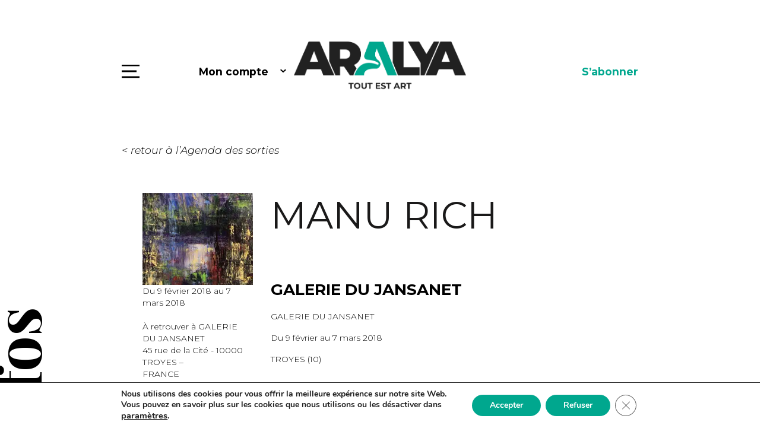

--- FILE ---
content_type: text/css
request_url: https://www.aralya.fr/wp-content/themes/aralya/css/style.css?ver=0.0.5
body_size: 7140
content:
body {
  width: calc(100vw - (100vw - 100%));
  background: #FFF;
  color: #000000;
  font-family: 'Montserrat', sans-serif;
  font-size: 16px;
  overflow-x: hidden;
  line-height: 1.44;
  font-weight: normal;
  font-weight: 300;
}

* html .clearfix { height: 1px; }
.clearfix { display: block; }

@media screen and (max-width: 1200px) {
  body {
    font-size: 14px;
  }
}

@media screen and (max-width: 991px) {
  * {
    max-width: 100%;
  }
  
  img {
    max-width: 100%;
  }
  
  body {
    font-size: 12px;
  }
  
  [class*="offset-"] {
    margin-left: 0;
  }
}

::-moz-selection {
  background-color: #00A78E;
  color: #FFF;
}

::selection {
  background-color: #00A78E;
  color: #FFF;
}

a {
  color: #000;
  -webkit-transition: all .2s ease-in-out;
	-moz-transition: all .2s ease-in-out;
	-o-transition: all .2s ease-in-out;
	transition: all .2s ease-in-out;
  display: inline-block;
  text-decoration: underline;
}

strong, b {
  font-weight: 700;
}

.no-underline {
  text-decoration: none;
}

a:hover,
a:active,
a:focus {
  color: #313131;
  outline: none;
  text-decoration: none;
}

::-webkit-input-placeholder {
  color: #bbbbbb;
}

::-moz-placeholder {
  color: #bbbbbb;
}

:-ms-input-placeholder {
  color: #bbbbbb;
}

:-moz-placeholder {
  color: #bbbbbb;
}

input[type=text]:focus, textarea:focus {
	outline: none;
}

input[type=text]:hover, textarea:hover {
	outline: none;
}

button, button:hover, button:focus {
  outline: none;
  background: transparent;
  box-shadow: none;
  cursor: pointer;
}

input:not([type='checkbox']):not([type='radio']):not([class*="datepicker"]):not([type='button']):not([type='submit']) {
  outline: none;
  background: transparent;
  box-shadow: none;
  border: none;
  border-bottom: 1px solid #000;
  width: 100%;
  margin-bottom: 30px;
  margin-top: 10px;
}

input.datepicker {
	width: 130px;
}

.container {
  width: 1500px;
  max-width: 1500px;
}

@media screen and (max-width: 1366px) {
  .container {
    width: 1140px;
    max-width: 1140px;
  }
}

@media screen and (max-width: 980px) {
  .container {
    width: 100%;
    max-width: 100%;
  }
}

li {
  padding-bottom: 10px;
}

section {
  position: relative;
}

/* Bootstrap columns additional */

.col-xs-offset-right-12 {
  margin-right: 100%;
}
.col-xs-offset-right-11 {
  margin-right: 91.66666667%;
}
.col-xs-offset-right-10 {
  margin-right: 83.33333333%;
}
.col-xs-offset-right-9 {
  margin-right: 75%;
}
.col-xs-offset-right-8 {
  margin-right: 66.66666667%;
}
.col-xs-offset-right-7 {
  margin-right: 58.33333333%;
}
.col-xs-offset-right-6 {
  margin-right: 50%;
}
.col-xs-offset-right-5 {
  margin-right: 41.66666667%;
}
.col-xs-offset-right-4 {
  margin-right: 33.33333333%;
}
.col-xs-offset-right-3 {
  margin-right: 25%;
}
.col-xs-offset-right-2 {
  margin-right: 16.66666667%;
}
.col-xs-offset-right-1 {
  margin-right: 8.33333333%;
}
.col-xs-offset-right-0 {
  margin-right: 0;
}
@media (min-width: 768px) {
  .col-sm-offset-right-12 {
    margin-right: 100%;
  }
  .col-sm-offset-right-11 {
    margin-right: 91.66666667%;
  }
  .col-sm-offset-right-10 {
    margin-right: 83.33333333%;
  }
  .col-sm-offset-right-9 {
    margin-right: 75%;
  }
  .col-sm-offset-right-8 {
    margin-right: 66.66666667%;
  }
  .col-sm-offset-right-7 {
    margin-right: 58.33333333%;
  }
  .col-sm-offset-right-6 {
    margin-right: 50%;
  }
  .col-sm-offset-right-5 {
    margin-right: 41.66666667%;
  }
  .col-sm-offset-right-4 {
    margin-right: 33.33333333%;
  }
  .col-sm-offset-right-3 {
    margin-right: 25%;
  }
  .col-sm-offset-right-2 {
    margin-right: 16.66666667%;
  }
  .col-sm-offset-right-1 {
    margin-right: 8.33333333%;
  }
  .col-sm-offset-right-0 {
    margin-right: 0;
  }
}
@media (min-width: 992px) {
  .col-md-offset-right-12 {
    margin-right: 100%;
  }
  .col-md-offset-right-11 {
    margin-right: 91.66666667%;
  }
  .col-md-offset-right-10 {
    margin-right: 83.33333333%;
  }
  .col-md-offset-right-9 {
    margin-right: 75%;
  }
  .col-md-offset-right-8 {
    margin-right: 66.66666667%;
  }
  .col-md-offset-right-7 {
    margin-right: 58.33333333%;
  }
  .col-md-offset-right-6 {
    margin-right: 50%;
  }
  .col-md-offset-right-5 {
    margin-right: 41.66666667%;
  }
  .col-md-offset-right-4 {
    margin-right: 33.33333333%;
  }
  .col-md-offset-right-3 {
    margin-right: 25%;
  }
  .col-md-offset-right-2 {
    margin-right: 16.66666667%;
  }
  .col-md-offset-right-1 {
    margin-right: 8.33333333%;
  }
  .col-md-offset-right-0 {
    margin-right: 0;
  }
}
@media (min-width: 1200px) {
  .col-lg-offset-right-12 {
    margin-right: 100%;
  }
  .col-lg-offset-right-11 {
    margin-right: 91.66666667%;
  }
  .col-lg-offset-right-10 {
    margin-right: 83.33333333%;
  }
  .col-lg-offset-right-9 {
    margin-right: 75%;
  }
  .col-lg-offset-right-8 {
    margin-right: 66.66666667%;
  }
  .col-lg-offset-right-7 {
    margin-right: 58.33333333%;
  }
  .col-lg-offset-right-6 {
    margin-right: 50%;
  }
  .col-lg-offset-right-5 {
    margin-right: 41.66666667%;
  }
  .col-lg-offset-right-4 {
    margin-right: 33.33333333%;
  }
  .col-lg-offset-right-3 {
    margin-right: 25%;
  }
  .col-lg-offset-right-2 {
    margin-right: 16.66666667%;
  }
  .col-lg-offset-right-1 {
    margin-right: 8.33333333%;
  }
  .col-lg-offset-right-0 {
    margin-right: 0;
  }
}

.col-xs-offset-left-12 {
  margin-left: 100%;
}
.col-xs-offset-left-11 {
  margin-left: 91.66666667%;
}
.col-xs-offset-left-10 {
  margin-left: 83.33333333%;
}
.col-xs-offset-left-9 {
  margin-left: 75%;
}
.col-xs-offset-left-8 {
  margin-left: 66.66666667%;
}
.col-xs-offset-left-7 {
  margin-left: 58.33333333%;
}
.col-xs-offset-left-6 {
  margin-left: 50%;
}
.col-xs-offset-left-5 {
  margin-left: 41.66666667%;
}
.col-xs-offset-left-4 {
  margin-left: 33.33333333%;
}
.col-xs-offset-left-3 {
  margin-left: 25%;
}
.col-xs-offset-left-2 {
  margin-left: 16.66666667%;
}
.col-xs-offset-left-1 {
  margin-left: 8.33333333%;
}
.col-xs-offset-left-0 {
  margin-left: 0;
}
@media (min-width: 768px) {
  .col-sm-offset-left-12 {
    margin-left: 100%;
  }
  .col-sm-offset-left-11 {
    margin-left: 91.66666667%;
  }
  .col-sm-offset-left-10 {
    margin-left: 83.33333333%;
  }
  .col-sm-offset-left-9 {
    margin-left: 75%;
  }
  .col-sm-offset-left-8 {
    margin-left: 66.66666667%;
  }
  .col-sm-offset-left-7 {
    margin-left: 58.33333333%;
  }
  .col-sm-offset-left-6 {
    margin-left: 50%;
  }
  .col-sm-offset-left-5 {
    margin-left: 41.66666667%;
  }
  .col-sm-offset-left-4 {
    margin-left: 33.33333333%;
  }
  .col-sm-offset-left-3 {
    margin-left: 25%;
  }
  .col-sm-offset-left-2 {
    margin-left: 16.66666667%;
  }
  .col-sm-offset-left-1 {
    margin-left: 8.33333333%;
  }
  .col-sm-offset-left-0 {
    margin-left: 0;
  }
}
@media (min-width: 992px) {
  .col-md-offset-left-12 {
    margin-left: 100%;
  }
  .col-md-offset-left-11 {
    margin-left: 91.66666667%;
  }
  .col-md-offset-left-10 {
    margin-left: 83.33333333%;
  }
  .col-md-offset-left-9 {
    margin-left: 75%;
  }
  .col-md-offset-left-8 {
    margin-left: 66.66666667%;
  }
  .col-md-offset-left-7 {
    margin-left: 58.33333333%;
  }
  .col-md-offset-left-6 {
    margin-left: 50%;
  }
  .col-md-offset-left-5 {
    margin-left: 41.66666667%;
  }
  .col-md-offset-left-4 {
    margin-left: 33.33333333%;
  }
  .col-md-offset-left-3 {
    margin-left: 25%;
  }
  .col-md-offset-left-2 {
    margin-left: 16.66666667%;
  }
  .col-md-offset-left-1 {
    margin-left: 8.33333333%;
  }
  .col-md-offset-left-0 {
    margin-left: 0;
  }
}
@media (min-width: 1200px) {
  .col-lg-offset-left-12 {
    margin-left: 100%;
  }
  .col-lg-offset-left-11 {
    margin-left: 91.66666667%;
  }
  .col-lg-offset-left-10 {
    margin-left: 83.33333333%;
  }
  .col-lg-offset-left-9 {
    margin-left: 75%;
  }
  .col-lg-offset-left-8 {
    margin-left: 66.66666667%;
  }
  .col-lg-offset-left-7 {
    margin-left: 58.33333333%;
  }
  .col-lg-offset-left-6 {
    margin-left: 50%;
  }
  .col-lg-offset-left-5 {
    margin-left: 41.66666667%;
  }
  .col-lg-offset-left-4 {
    margin-left: 33.33333333%;
  }
  .col-lg-offset-left-3 {
    margin-left: 25%;
  }
  .col-lg-offset-left-2 {
    margin-left: 16.66666667%;
  }
  .col-lg-offset-left-1 {
    margin-left: 8.33333333%;
  }
  .col-lg-offset-left-0 {
    margin-left: 0;
  }
}

/* HEADINGS */

h1, .h1 {
  font-size: 5.4em;
  font-weight: normal;
  font-style: normal;
  font-stretch: normal;
  letter-spacing: normal;
  color: #1A1919;
  padding: 0;
  margin: 0 0 70px 0;
  display: block;
  text-decoration: none;
}

@media (max-width: 1380px) {
	h1, .h1 {
		font-size: 4.5em;
	}
}

h2, .h2 {
  font-size: 3.125em;
  font-weight: bold;
  font-style: normal;
  font-stretch: normal;
  letter-spacing: normal;
  padding: 0;
  margin: 30px 0 5px 0;
  display: block;
  text-decoration: none;
}

h3, .h3 {
  font-size: 1.875em;
  font-weight: bold;
  font-style: normal;
  font-stretch: normal;
  letter-spacing: normal;
  padding: 0;
  margin: 30px 0 15px 0;
  display: block;
  text-decoration: none;
}

h4, .h4, h5, .h5 {
  font-size: 1em;
  font-weight: bold;
  font-style: normal;
  font-stretch: normal;
  letter-spacing: normal;
  padding: 0;
  display: block;
  margin: 10px 0;
  text-decoration: none;
}

@media screen and (max-width: 991px) {
  h1, .h1 {
    margin-bottom: 20px;
  }

  h2, .h2 {
    margin: 5px 0 10px 0;
  }

  h3, .h3, h4, .h4, h5, .h5 {
    margin: 10px 0;
  }
}

/* PARAGRAPHS */

.p-normal {
  font-size: 1em;
}

.p-smaller {
  font-size: 0.85em;
}

.p-smallest {
  font-size: 0.7em;
}

.p-big {
  font-size: 1.25em;
}

.p-bigger {
  font-size: 1.55em;
}

.p-biggest {
  font-size: 1.875em;
}

ul {
  list-style-type: circle;
}

strong.underline {
  text-decoration: underline;
}

/* TEXT COLORS */

.text-black {
  color: #000;
}

.text-white {
  color: #313131;
}

.text-green {
  color: #00A78E;
}

/* OTHER */

.break-after:after {
  content: '\A';
  white-space: pre;
}

.break-before:before {
  content: '\A';
  white-space: pre;
}

.va-middle {
  vertical-align: middle;
}

.va-top {
  vertical-align: top;
}

.va-bottom {
  vertical-align: bottom;
}

.space-top {
  margin-top: 30px !important;
}

.space-top-2x {
  margin-top: 60px !important;
}

.space-top-3x {
  margin-top: 90px !important;
}

.space-bottom {
  margin-bottom: 30px !important;
}

.space-bottom-2x {
  margin-bottom: 60px !important;
}

.space-bottom-3x {
  margin-bottom: 90px !important;
}

.padding-top {
  padding-top: 30px !important;
}

.padding-top-2x {
  padding-top: 60px !important;
}

.padding-top-3x {
  padding-top: 90px !important;
}

.padding-bottom {
  padding-bottom: 30px !important;
}

.padding-bottom-2x {
  padding-bottom: 60px !important;
}

.padding-bottom-3x {
  padding-bottom: 90px !important;
}

@media (max-width: 980px) {
	.padding-bottom-2x {
		padding-bottom: 20px !important;
	}
	
	.padding-bottom-2x {
		padding-bottom: 30px !important;
	}
	
	.padding-bottom-3x {
		padding-bottom: 40px !important;
	}
	.padding-top-2x {
		padding-top: 20px !important;
	}
	
	.padding-top-2x {
		padding-top: 30px !important;
	}
	
	.padding-top-3x {
		padding-top: 40px !important;
	}
	.space-bottom-2x {
		margin-bottom: 20px !important;
	}
	
	.space-bottom-2x {
		margin-bottom: 30px !important;
	}
	
	.space-bottom-3x {
		margin-bottom: 40px !important;
	}
	.space-top-2x {
		margin-top: 20px !important;
	}
	
	.space-top-2x {
		margin-top: 30px !important;
	}
	
	.space-top-3x {
		margin-top: 40px !important;
	}
}

.space-top-none {
  margin-top: 0 !important;
}

.space-bottom-none {
  margin-bottom: 0 !important;
}

.padding-top-none {
  padding-top: 0 !important;
}

.padding-bottom-none {
  padding-bottom: 0 !important;
}

.text-center {
  text-align: center;
}

.text-right {
  text-align: right;
}

.no-border {
  border: none;
}

.inline-block {
  display: inline-block !important;
}

.block-center {
  display: block;
  margin-left: auto;
  margin-right: auto;
}

.only-mobile {
  display: none !important;
}

.mobile-only {
  display: none !important;
}

@media(max-width:980px) {
	.desktop-only {
	  display: none !important;
	}
}

.vertical-middle {
  top: 50%;
  -webkit-transform: translateY(-50%);
  -ms-transform: translateY(-50%);
  transform: translateY(-50%);
  position: relative;
}

@media screen and (max-width: 991px) {
  .tablet-center {
    text-align: center !important;
  }
  
  .only-mobile {
    display: block !important;
  }
  
  .mobile-only {
    display: block !important;
  }
  
  .no-mobile {
    display: none !important;
  }
  
  .mobile-center {
    text-align: center !important;
  }
  
  .mobile-no-padding {
    padding: 0 !important;
  }
  
  .mobile-no-margin {
    margin: 0 !important;
  }
  
  .mobile-100-width {
    width: 100vw;
    padding-left: 0;
    padding-right: 0;
  }
}

.overflow-hidden {
  overflow: hidden;
}

/* Prelaoder */

#preloader {
  position: fixed;
  top: 0;
  left: 0;
  right: 0;
  bottom: 0;
  z-index: 9999;
  overflow: hidden;
  background: #fff;
}

#preloader:before {
  content: "";
  position: fixed;
  top: calc(50% - 30px);
  left: calc(50% - 30px);
  border: 6px solid #00A78E;
  border-top: 6px solid #FFF;
  border-radius: 50%;
  width: 60px;
  height: 60px;
  -webkit-animation: animate-preloader 1s linear infinite;
  animation: animate-preloader 1s linear infinite;
}

@-webkit-keyframes animate-preloader {
  0% {
    -webkit-transform: rotate(0deg);
    transform: rotate(0deg);
  }

  100% {
    -webkit-transform: rotate(360deg);
    transform: rotate(360deg);
  }
}

@keyframes animate-preloader {
  0% {
    -webkit-transform: rotate(0deg);
    transform: rotate(0deg);
  }

  100% {
    -webkit-transform: rotate(360deg);
    transform: rotate(360deg);
  }
}

/* NAVIGATION */ 

#main-nav {
  background-color: #000;
  color: #FFF;
  position: fixed;
  width: 100%;
  height: 100%;
  z-index: 9;
  top: 0;
  left: 0;
  -webkit-transition: all .4s ease-in-out;
	-moz-transition: all .4s ease-in-out;
	-o-transition: all .4s ease-in-out;
	transition: all .4s ease-in-out;
  -webkit-transform: translateX(-100%);
  -ms-transform: translateX(-100%);
  transform: translateX(-100%);
}

#main-nav.active {
  -webkit-transform: translateX(0%);
  -ms-transform: translateX(0%);
  transform: translateX(0%);
}

#main-nav a {
  font-size: 5em;
  color: #FFF;
  text-align: left;
  text-decoration: none;
  font-family: 'Playfair Display', sans-serif;
}

#main-nav ul li a {
  display: inline-block;
  vertical-align: middle;
  -webkit-transform: translateZ(0);
  transform: translateZ(0);
  box-shadow: 0 0 1px rgba(0, 0, 0, 0);
  -webkit-backface-visibility: hidden;
  backface-visibility: hidden;
  -moz-osx-font-smoothing: grayscale;
  position: relative;
  overflow: hidden;
}

#main-nav ul li a:before {
  content: "";
  position: absolute;
  z-index: -1;
  left: 0;
  right: 100%;
  bottom: 0;
  background: #FFF;
  height: 1px;
  -webkit-transition-property: right;
  transition-property: right;
  -webkit-transition-duration: 0.3s;
  transition-duration: 0.3s;
  -webkit-transition-timing-function: ease-out;
  transition-timing-function: ease-out;
}

#main-nav ul li a:hover:before, #main-nav ul li a:focus:before, #main-nav ul li a:active:before, #main-nav ul li.active a:before {
  right: 0;
}

#main-nav .close {
  float: none;
  opacity: 1;
}

#main-nav ul {
  list-style: none;
  padding: 0;
  margin: 0;
  margin-top: 40px;
}

#header {
  width: 100%;
  position: relative;
  margin: 70px 0;
  height: 100px;
}

#header a {
  text-decoration: none;
}

#header .left {
  text-align: left;
  width: 33.333%;
  float: left;
  height: 100px;
}

#header .center {
  text-align: center;
  width: 33.333%;
  float: left;
  height: 100px;
}

#header .center img {
  width: auto;
  max-height: 100px;
}

#header .right {
  text-align: right;
  width: 33.333%;
  float: right;
  height: 100px;
}

#header .left .menu-button {
  font-size: 0;
  width: 30px;
  height: 23px;
  background-image: url("../images/ico-menu.svg");
  background-size: cover;
  margin-right: 100px;
  cursor: pointer;
  float: left;
  -webkit-transform: translateY(-50%);
  -ms-transform: translateY(-50%);
  transform: translateY(-50%);
  position: relative;
  top: 50%;
  -webkit-transition: all .2s ease-in-out;
	-moz-transition: all .2s ease-in-out;
	-o-transition: all .2s ease-in-out;
	transition: all .2s ease-in-out;
}

#header .left .menu-button:hover {
  opacity: 0.4;
}

#header .link {
  cursor: pointer;
  -webkit-transform: translateY(-50%);
  -ms-transform: translateY(-50%);
  transform: translateY(-50%);
  position: relative;
  top: 50%;
  -webkit-transition: all .2s ease-in-out;
	-moz-transition: all .2s ease-in-out;
	-o-transition: all .2s ease-in-out;
	transition: all .2s ease-in-out;
  font-weight: bold;
  font-size: 1.25em;
}

#header .link:hover {
  opacity: 0.4;
}

#header .right .link {
  color: #00A78E;
}

#header .right .languages {
  float: right;
  border: none;
  padding: 0;
  margin-left: 100px;
  font-weight: bold;
  font-size: 1.25em;
  -webkit-transform: translateY(-50%);
  -ms-transform: translateY(-50%);
  transform: translateY(-50%);
  position: relative;
  top: 50%;
}

#header .right .dropdown-menu {
  border: none;
  font-weight: bold;
  background-color: #FFF;
	padding-left: 15px;
    padding-right: 15px;
    margin-left: -15px;
}

.dropdown-toggle::after {
  border: none;
  width: 10px;
  height: 6px;
  background-image: url("../images/ico-arrow-down.svg");
  margin-left: 20px;
  -webkit-transition: all .2s ease-in-out;
	-moz-transition: all .2s ease-in-out;
	-o-transition: all .2s ease-in-out;
	transition: all .2s ease-in-out;
}

.dropdown-toggle:hover::after {
  vertical-align: .15em;
}

/* SIDE TEXT */ 

.side-text {
  font-family: 'Playfair Display', sans-serif;
  font-weight: 700;
  color: #000;
  position: absolute;
  font-size: 8.125em;
  line-height: 1em;
  pointer-events: none;
}

.side-text.left {
  left: 0;
  top: 15%;
  display: inline-block;
  -webkit-transform: rotate(-90deg) translateY(75%) translateX(-65%);
  -webkit-transform-origin: left bottom;
  -moz-transform: rotate(-90deg) translateY(75%) translateX(-65%);
  -moz-transform-origin: left bottom;
  -ms-transform: rotate(-90deg) translateY(75%) translateX(-65%);
  -ms-transform-origin: left bottom;
  -o-transform: rotate(-90deg) translateY(75%) translateX(-65%);
  -o-transform-origin: left bottom;
  transform: rotate(-90deg) translateY(75%) translateX(-65%);
  transform-origin: left bottom;
}

.side-text.right {
  right: 0;
  top: 30%;
  display: inline-block;
  -webkit-transform: rotate(-90deg) translateY(0%);
  -webkit-transform-origin: right bottom;
  -moz-transform: rotate(-90deg) translateY(0%);
  -moz-transform-origin: right bottom;
  -ms-transform: rotate(-90deg) translateY(0%);
  -ms-transform-origin: right bottom;
  -o-transform: rotate(-90deg) translateY(0%);
  -o-transform-origin: right bottom;
  transform: rotate(-90deg) translateY(0%);
  transform-origin: right bottom;
}

@media (max-width: 1400px) {
	.side-text {
		font-size: 7.5em;
	}
}

/* MAIN BANNER */ 

.main-banner {
  width: 100%;
  height: 600px;
  margin-bottom: 40px;
  position: relative;
  overflow: hidden;
}

.main-banner .top-text {
  padding: 25px 40px;
  color: #FFF;
  font-size: 1.25em;
  background-color: #000;
  display: inline-block;
  position: absolute;
  top: 0;
  right: 0;
  font-weight: bold;
  -webkit-transition: all .2s ease-in-out;
	-moz-transition: all .2s ease-in-out;
	-o-transition: all .2s ease-in-out;
	transition: all .2s ease-in-out;
  -webkit-transform: translateY(-100%);
  -ms-transform: translateY(-100%);
  transform: translateY(-100%);
}

.main-banner:hover .top-text {
  -webkit-transform: translateY(0%);
  -ms-transform: translateY(0%);
  transform: translateY(0%);
}

/* GRID */

.grid.grid-style-1 {
  margin-right: -50px;
}

.grid.grid-style-1 .grid-item {
  width: calc((100% - 150px)/3);
  margin-right: 50px;
  position: relative;
  margin-bottom: 230px;
}

@media screen and (max-width: 980px) {
  .grid.grid-style-1 .grid-item {
    width: 100%;
    max-width: 100%;
  }
}

.grid.grid-style-1 .grid-item:nth-child(2) {
  margin-top: 150px;
}

.grid.grid-style-1 .grid-item:nth-child(1) {
  margin-top: 250px;
}

.grid.grid-style-1 .grid-item a {
  text-decoration: none;
  display: block;
  position: relative;
  overflow: hidden;
  z-index: 2;
  -webkit-transition: all .4s ease-in-out;
	-moz-transition: all .4s ease-in-out;
	-o-transition: all .4s ease-in-out;
	transition: all .4s ease-in-out;
}

.grid.grid-style-1 .grid-item a img {
  width: 100%;
  height: auto;
}

@media (min-width: 980px) {
.grid.grid-style-1 .grid-item:hover a {
  -webkit-box-shadow: 0px 20px 20px 0px rgba(126,126,126,0.3);
  -moz-box-shadow: 0px 20px 20px 0px rgba(126,126,126,0.3);
  box-shadow: 0px 20px 20px 0px rgba(126,126,126,0.3);
  margin-top: -10px;
}
}

.grid.grid-style-1 .grid-item a .top-text {
  padding: 25px 40px;
  color: #FFF;
  font-size: 1.25em;
  background-color: #000;
  display: inline-block;
  position: absolute;
  top: 0;
  right: 0;
  font-weight: bold;
  -webkit-transition: all .2s ease-in-out;
	-moz-transition: all .2s ease-in-out;
	-o-transition: all .2s ease-in-out;
	transition: all .2s ease-in-out;
  -webkit-transform: translateY(-100%);
  -ms-transform: translateY(-100%);
  transform: translateY(-100%);
}

@media (min-width: 980px) {
.grid.grid-style-1 .grid-item:hover a .top-text {
  -webkit-transform: translateY(0%);
  -ms-transform: translateY(0%);
  transform: translateY(0%);
}
}

@media (max-width: 980px) {
.grid.grid-style-1 .grid-item a .top-text {
  -webkit-transform: translateY(0%);
  -ms-transform: translateY(0%);
  transform: translateY(0%);
}
}

.grid.grid-style-1 .grid-item .bottom-text {
  padding: 60px 0;
  font-size: 1.25em;
  display: inline-block;
  position: initial;
  bottom: 1;
  left: 0;
  width: 100%;
	/*
  -webkit-transform: translateY(0%);
  -ms-transform: translateY(0%);
  transform: translateY(0%);
  font-weight: bold;
  z-index: 1;
  -webkit-transition: all .6s ease-in-out;
	-moz-transition: all .6s ease-in-out;
	-o-transition: all .6s ease-in-out;
	transition: all .6s ease-in-out;*/
}

@media (min-width: 980px) {/*
.grid.grid-style-1 .grid-item:hover .bottom-text {
  -webkit-transform: translateY(100%);
  -ms-transform: translateY(100%);
  transform: translateY(100%);*/
}
}

.grid.grid-style-1 .grid-item .bottom-text span {
  font-weight: normal;
  display: block;
  font-size: 0.8em;
  text-transform: uppercase;
}

.grid.grid-style-2 {
  margin-right: -50px;
}

.grid.grid-style-2 .grid-item {
  width: calc((100% - 150px)/3);
  margin-right: 50px;
  position: relative;
  margin-bottom: 230px;
}

@media screen and (max-width: 980px) {
  .grid.grid-style-2 .grid-item {
    width: 100%;
    max-width: 100%;
  }
}

.grid.grid-style-2 .grid-item:nth-child(2) {
  margin-top: 150px;
}

.grid.grid-style-2 .grid-item:nth-child(3) {
  margin-top: 250px;
}

.grid.grid-style-2 .grid-item a {
  text-decoration: none;
  display: block;
  position: relative;
  overflow: hidden;
  z-index: 2;
  -webkit-transition: all .4s ease-in-out;
	-moz-transition: all .4s ease-in-out;
	-o-transition: all .4s ease-in-out;
	transition: all .4s ease-in-out;
}

.grid.grid-style-2 .grid-item a img {
  width: 100%;
  height: auto;
}

@media (min-width: 980px) {
.grid.grid-style-2 .grid-item:hover a {
  -webkit-box-shadow: 0px 20px 20px 0px rgba(126,126,126,0.3);
  -moz-box-shadow: 0px 20px 20px 0px rgba(126,126,126,0.3);
  box-shadow: 0px 20px 20px 0px rgba(126,126,126,0.3);
  margin-top: -10px;
}
}

.grid.grid-style-2 .grid-item a .top-text {
  padding: 25px 40px;
  color: #FFF;
  font-size: 1.25em;
  background-color: #000;
  display: inline-block;
  position: absolute;
  top: 0;
  right: 0;
  font-weight: bold;
  -webkit-transition: all .2s ease-in-out;
	-moz-transition: all .2s ease-in-out;
	-o-transition: all .2s ease-in-out;
	transition: all .2s ease-in-out;
  -webkit-transform: translateY(-100%);
  -ms-transform: translateY(-100%);
  transform: translateY(-100%);
}

@media (min-width: 980px) {
.grid.grid-style-2 .grid-item:hover a .top-text {
  -webkit-transform: translateY(0%);
  -ms-transform: translateY(0%);
  transform: translateY(0%);
}
}

@media (max-width: 980px) {
.grid.grid-style-2 .grid-item a .top-text {
  -webkit-transform: translateY(0%);
  -ms-transform: translateY(0%);
  transform: translateY(0%);
}
}

.grid.grid-style-2 .grid-item .bottom-text {
  padding: 60px 0;
  font-size: 1.25em;
  display: inline-block;
  position: absolute;
  bottom: 0;
  left: 0;
  width: 100%;
  -webkit-transform: translateY(100%);
  -ms-transform: translateY(100%);
  transform: translateY(100%);
  font-weight: bold;
  z-index: 1;
  -webkit-transition: all .6s ease-in-out;
	-moz-transition: all .6s ease-in-out;
	-o-transition: all .6s ease-in-out;
	transition: all .6s ease-in-out;
}

.grid.grid-style-2 .grid-item .bottom-text span {
  font-weight: normal;
  display: block;
}

.grid.grid-style-2 .grid-item.empty .bottom-text, .grid.grid-style-2 .grid-item.empty a .top-text {
  display: none;
}

.grid.grid-style-3 {
  margin-right: -50px;
}

.grid.grid-style-3 .grid-item {
  width: calc((100% - 200px)/4);
  margin-right: 50px;
  position: relative;
  margin-bottom: 70px;
}

@media screen and (max-width: 980px) {
  .grid.grid-style-3 .grid-item {
    width: 100%;
    max-width: 100%;
  }
}

.grid.grid-style-3 .grid-item a {
  text-decoration: none;
  display: block;
  position: relative;
  overflow: hidden;
  z-index: 2;
  -webkit-transition: all .4s ease-in-out;
	-moz-transition: all .4s ease-in-out;
	-o-transition: all .4s ease-in-out;
	transition: all .4s ease-in-out;
}

.grid.grid-style-3 .grid-item a img {
  width: 100%;
  height: auto;
}

@media (min-width: 980px) {
.grid.grid-style-3 .grid-item:hover a {
  -webkit-box-shadow: 0px 20px 20px 0px rgba(126,126,126,0.3);
  -moz-box-shadow: 0px 20px 20px 0px rgba(126,126,126,0.3);
  box-shadow: 0px 20px 20px 0px rgba(126,126,126,0.3);
  margin-top: -10px;
}
}

.grid.grid-style-3 .grid-item .bottom-text {
  padding: 40px 0 0 0;
  font-size: 1.25em;
  display: inline-block;
  position: relative;
  bottom: 0;
  left: 0;
  width: 100%;
  -webkit-transform: translateY(-100%);
  -ms-transform: translateY(-100%);
  transform: translateY(-100%);
  font-weight: bold;
  z-index: 1;
  -webkit-transition: all .6s ease-in-out;
	-moz-transition: all .6s ease-in-out;
	-o-transition: all .6s ease-in-out;
	transition: all .6s ease-in-out;
}

.grid.grid-style-3 .grid-item .bottom-text span {
  font-weight: normal;
  display: block;
}

@media (min-width: 980px) {
.grid.grid-style-3 .grid-item:hover .bottom-text {
  -webkit-transform: translateY(0%);
  -ms-transform: translateY(0%);
  transform: translateY(0%);
}
}


.grid.grid-style-3 .grid-item.empty .bottom-text, .grid.grid-style-2 .grid-item.empty a .top-text {
  display: none;
}

.grid.grid-style-4 {
  margin-right: -50px;
}

.grid.grid-style-4 .grid-item {
  width: calc((100% - 100px)/2);
  margin-right: 50px;
  position: relative;
  margin-bottom: 70px;
}

@media screen and (max-width: 980px) {
  .grid.grid-style-4 .grid-item {
    width: 100%;
    max-width: 100%;
  }
}

.grid.grid-style-4 .grid-item a {
  text-decoration: none;
  display: block;
  position: relative;
  overflow: hidden;
  z-index: 2;
  -webkit-transition: all .4s ease-in-out;
	-moz-transition: all .4s ease-in-out;
	-o-transition: all .4s ease-in-out;
	transition: all .4s ease-in-out;
}

.grid.grid-style-4 .grid-item a img {
  width: 100%;
  height: auto;
}

@media (min-width: 980px) {
.grid.grid-style-4 .grid-item:hover a {
  -webkit-box-shadow: 0px 20px 20px 0px rgba(126,126,126,0.3);
  -moz-box-shadow: 0px 20px 20px 0px rgba(126,126,126,0.3);
  box-shadow: 0px 20px 20px 0px rgba(126,126,126,0.3);
  margin-top: -10px;
}
}

.grid.grid-style-4 .grid-item .bottom-text {
  padding: 30px 0 0 0;
  font-size: 1.25em;
  display: inline-block;
  position: relative;
  bottom: 0;
  left: 0;
  width: 100%;
  font-weight: bold;
  z-index: 1;
  -webkit-transition: all .6s ease-in-out;
	-moz-transition: all .6s ease-in-out;
	-o-transition: all .6s ease-in-out;
	transition: all .6s ease-in-out;
}

.grid.grid-style-4 .grid-item .bottom-text span {
  font-weight: normal;
  display: block;
  font-size: 0.8em;
  text-transform: uppercase;
}

.grid.grid-style-5 {
  margin-right: -50px;
}

.grid.grid-style-5 .grid-item {
  width: calc((100% - 150px)/3);
  margin-right: 50px;
  position: relative;
  margin-bottom: 230px;
}

@media screen and (max-width: 980px) {
  .grid.grid-style-5 .grid-item {
    width: 100%;
    max-width: 100%;
  }
}

.grid.grid-style-5 .grid-item a {
  text-decoration: none;
  display: block;
  position: relative;
  overflow: hidden;
  z-index: 2;
  -webkit-transition: all .4s ease-in-out;
	-moz-transition: all .4s ease-in-out;
	-o-transition: all .4s ease-in-out;
	transition: all .4s ease-in-out;
}

.grid.grid-style-5 .grid-item a img {
  width: 100%;
  height: auto;
}

@media (min-width: 980px) {
.grid.grid-style-5 .grid-item:hover a {
  -webkit-box-shadow: 0px 20px 20px 0px rgba(126,126,126,0.3);
  -moz-box-shadow: 0px 20px 20px 0px rgba(126,126,126,0.3);
  box-shadow: 0px 20px 20px 0px rgba(126,126,126,0.3);
  margin-top: -10px;
}
}

.grid.grid-style-5 .grid-item a .top-text {
  padding: 25px 40px;
  color: #FFF;
  font-size: 1.25em;
  background-color: #000;
  display: inline-block;
  position: absolute;
  top: 0;
  right: 0;
  font-weight: bold;
  -webkit-transition: all .2s ease-in-out;
	-moz-transition: all .2s ease-in-out;
	-o-transition: all .2s ease-in-out;
	transition: all .2s ease-in-out;
  -webkit-transform: translateY(-100%);
  -ms-transform: translateY(-100%);
  transform: translateY(-100%);
}

@media (min-width: 980px) {
.grid.grid-style-5 .grid-item:hover a .top-text {
  -webkit-transform: translateY(0%);
  -ms-transform: translateY(0%);
  transform: translateY(0%);
}
}

@media (max-width: 980px) {
.grid.grid-style-5 .grid-item a .top-text {
  -webkit-transform: translateY(0%);
  -ms-transform: translateY(0%);
  transform: translateY(0%);
}
}

.grid.grid-style-5 .grid-item .bottom-text {
  padding: 60px 0;
  font-size: 1.25em;
  display: inline-block;
  position: absolute;
  bottom: 0;
  left: 0;
  width: 100%;
  -webkit-transform: translateY(100%);
  -ms-transform: translateY(100%);
  transform: translateY(100%);
  font-weight: bold;
  z-index: 1;
  -webkit-transition: all .6s ease-in-out;
	-moz-transition: all .6s ease-in-out;
	-o-transition: all .6s ease-in-out;
	transition: all .6s ease-in-out;
}

.grid.grid-style-5 .grid-item .bottom-text span {
  font-weight: normal;
  display: block;
}

.grid.grid-style-5 .grid-item.empty .bottom-text, .grid.grid-style-2 .grid-item.empty a .top-text {
  display: none;
}

.grid.grid-style-6 {
  margin-right: -50px;
}

.grid.grid-style-6 .grid-item {
  width: calc((100% - 150px)/3);
  margin-right: 50px;
  position: relative;
  margin-bottom: 90px;
}

@media screen and (max-width: 980px) {
  .grid.grid-style-6 .grid-item {
    width: 100%;
    max-width: 100%;
  }
}

.grid.grid-style-6 .grid-item:nth-child(1) {
  margin-top: 450px;
}

.grid.grid-style-6 .grid-item:nth-child(3) {
  margin-top: 80px;
}

.grid.grid-style-6 .grid-item a {
  text-decoration: none;
  display: block;
  position: relative;
  overflow: hidden;
  z-index: 2;
  -webkit-transition: all .4s ease-in-out;
	-moz-transition: all .4s ease-in-out;
	-o-transition: all .4s ease-in-out;
	transition: all .4s ease-in-out;
}

.grid.grid-style-6 .grid-item a img {
  width: 100%;
  height: auto;
}

@media (min-width: 980px) {
.grid.grid-style-6 .grid-item:hover a {
  -webkit-box-shadow: 0px 20px 20px 0px rgba(126,126,126,0.3);
  -moz-box-shadow: 0px 20px 20px 0px rgba(126,126,126,0.3);
  box-shadow: 0px 20px 20px 0px rgba(126,126,126,0.3);
  margin-top: -10px;
}
}

.grid.grid-style-6 .grid-item a .top-text {
  padding: 25px 40px;
  color: #FFF;
  font-size: 1.25em;
  background-color: #000;
  display: inline-block;
  position: absolute;
  top: 0;
  right: 0;
  font-weight: bold;
  -webkit-transition: all .2s ease-in-out;
	-moz-transition: all .2s ease-in-out;
	-o-transition: all .2s ease-in-out;
	transition: all .2s ease-in-out;
  -webkit-transform: translateY(-100%);
  -ms-transform: translateY(-100%);
  transform: translateY(-100%);
}

@media (min-width: 980px) {
.grid.grid-style-6 .grid-item:hover a .top-text {
  -webkit-transform: translateY(0%);
  -ms-transform: translateY(0%);
  transform: translateY(0%);
}
}

@media (max-width: 980px) {
.grid.grid-style-6 .grid-item a .top-text {
  -webkit-transform: translateY(0%);
  -ms-transform: translateY(0%);
  transform: translateY(0%);
}
}

.grid.grid-style-6 .grid-item .bottom-text {
  padding: 20px 0 0 0;
  font-size: 1.25em;
  display: inline-block;
  position: relative;
  bottom: 0;
  left: 0;
  width: 100%;
  z-index: 1;
  -webkit-transition: all .6s ease-in-out;
	-moz-transition: all .6s ease-in-out;
	-o-transition: all .6s ease-in-out;
	transition: all .6s ease-in-out;
}

.grid.grid-style-6 .grid-item .bottom-text span {
  font-weight: normal;
  display: block;
}

.grid.grid-style-6 .grid-item.empty .bottom-text, .grid.grid-style-6 .grid-item.empty a .top-text {
  display: none;
}

/* FOOTER */

footer {
  background-color: #000;
  color: #FFF;
  padding-top: 85px;
  position: relative;
  z-index: 9;
  padding-bottom: 85px;
}

footer .input-group {
  width: 100%;
  overflow: hidden;
}

footer .input-group input {
  border: none;
  border-bottom: 1px solid #FFF !important;
  font-style: italic;
  color: #FFF;
  background-color: transparent;
  width: 80% !important;
  float: left;
}

footer .input-group input.submit {
	border: none !important;
	width: 20% !important;
}

footer .input-group .submit, footer .input-group .submit:hover, footer .input-group .submit:focus, footer .input-group .submit:active {
  background-color: transparent;
  width: 20%;
  float: right;
  text-align: center;
  color: #FFF;
  font-weight: bold;
  font-style: normal;
  cursor: pointer;
  box-shadow: none;
  border: none !important;
}

footer a, footer a:hover {
  text-decoration: none;
  color: #FFF;
}

footer .social-media a {
  display: inline-block;
  margin-right: 15px;
}

footer .social-media a img {
  height: 28px;
  width: auto;
}

.button-green {
  display: inline-block;
  vertical-align: middle;
  cursor: pointer;
  -webkit-transform: translateZ(0);
  transform: translateZ(0);
  box-shadow: 0 0 1px rgba(0, 0, 0, 0);
  -webkit-backface-visibility: hidden;
  backface-visibility: hidden;
  -moz-osx-font-smoothing: grayscale;
  position: relative;
  background: transparent;
  -webkit-transition-property: color;
  transition-property: color;
  -webkit-transition-duration: 0.3s;
  transition-duration: 0.3s;
  border: 1px solid #00A78E;
  color: #00A78E;
  font-weight: bold;
  text-align: center;
  width: auto;
  padding: 15px 80px;
  text-decoration: none;
}

.button-green:before {
  content: "";
  position: absolute;
  z-index: -1;
  top: 0;
  bottom: 0;
  left: 0;
  right: 0;
  background: #00A78E;
  -webkit-transform: scaleX(0);
  transform: scaleX(0);
  -webkit-transform-origin: 50%;
  transform-origin: 50%;
  -webkit-transition-property: transform;
  transition-property: transform;
  -webkit-transition-duration: 0.3s;
  transition-duration: 0.3s;
  -webkit-transition-timing-function: ease-out;
  transition-timing-function: ease-out;
}

.button-green:hover, .button-green:focus, .button-green:active, .button-green.active {
  color: #000;
}

.button-green:hover:before, .button-green:focus:before, .button-green.active:before {
  -webkit-transform: scaleX(1);
  transform: scaleX(1);
}
.button-black {
  display: inline-block;
  vertical-align: middle;
  -webkit-transform: translateZ(0);
  transform: translateZ(0);
  box-shadow: 0 0 1px rgba(0, 0, 0, 0);
  -webkit-backface-visibility: hidden;
  backface-visibility: hidden;
  -moz-osx-font-smoothing: grayscale;
  position: relative;
  background: transparent;
  -webkit-transition-property: color;
  transition-property: color;
  -webkit-transition-duration: 0.3s;
  transition-duration: 0.3s;
  border: 1px solid #000;
  cursor: pointer;
  color: #000;
  font-weight: bold;
  text-align: center;
  width: auto;
  padding: 15px 80px;
  text-decoration: none;
}

.button-black:before {
  content: "";
  position: absolute;
  z-index: -1;
  top: 0;
  bottom: 0;
  left: 0;
  right: 0;
  background: #000;
  -webkit-transform: scaleX(0);
  transform: scaleX(0);
  -webkit-transform-origin: 50%;
  transform-origin: 50%;
  -webkit-transition-property: transform;
  transition-property: transform;
  -webkit-transition-duration: 0.3s;
  transition-duration: 0.3s;
  -webkit-transition-timing-function: ease-out;
  transition-timing-function: ease-out;
}

.button-black:hover, .button-black:focus, .button-black:active, .button-black.active {
  color: #FFF;
}

.button-black:hover:before, .button-black:focus:before, .button-black.active:before {
  -webkit-transform: scaleX(1);
  transform: scaleX(1);
}

.button-black-full {
  display: inline-block;
  vertical-align: middle;
  -webkit-transform: translateZ(0);
  transform: translateZ(0);
  box-shadow: 0 0 1px rgba(0, 0, 0, 0);
  -webkit-backface-visibility: hidden;
  backface-visibility: hidden;
  -moz-osx-font-smoothing: grayscale;
  position: relative;
  cursor: pointer;
  background: #000;
  -webkit-transition-property: color;
  transition-property: color;
  -webkit-transition-duration: 0.3s;
  transition-duration: 0.3s;
  border: 1px solid #000;
  color: #FFF;
  font-weight: bold;
  text-align: center;
  width: auto;
  padding: 15px 80px;
  text-decoration: none;
}

.button-black-full:before {
  content: "";
  position: absolute;
  z-index: -1;
  top: 0;
  bottom: 0;
  left: 0;
  right: 0;
  background: #FFF;
  -webkit-transform: scaleX(0);
  transform: scaleX(0);
  -webkit-transform-origin: 50%;
  transform-origin: 50%;
  -webkit-transition-property: transform;
  transition-property: transform;
  -webkit-transition-duration: 0.3s;
  transition-duration: 0.3s;
  -webkit-transition-timing-function: ease-out;
  transition-timing-function: ease-out;
}

.button-black-full:hover, .button-black-full:focus, .button-black-full:active, .button-black-full.active {
  color: #000;
}

.button-black-full:hover:before, .button-black-full:focus:before, .button-black-full.active:before {
  -webkit-transform: scaleX(1);
  transform: scaleX(1);
}

.form-submit .submit {
  display: inline-block;
  vertical-align: middle;
  -webkit-transform: translateZ(0);
  transform: translateZ(0);
  box-shadow: 0 0 1px rgba(0, 0, 0, 0);
  -webkit-backface-visibility: hidden;
  backface-visibility: hidden;
  -moz-osx-font-smoothing: grayscale;
  position: relative;
  cursor: pointer;
  background: transparent;
  -webkit-transition-property: color;
  transition-property: color;
  -webkit-transition-duration: 0.3s;
  transition-duration: 0.3s;
  border: 1px solid #000;
  color: #000;
  font-weight: bold;
  text-align: center;
  width: auto;
  padding: 15px 80px;
  text-decoration: none;
}


.form-submit .submit:hover, .form-submit .submit:focus, .form-submit .submit:active, .form-submit .submit.active {
  color: #FFF;
  background-color: #000;
}

/* SEARCH FILTER */ 

.search-filter {
  text-align: right;
  width: 100%;
  position: relative;
}

.search-filter input {
  border: none;
  border-bottom: 1px solid #000;
  font-style: italic;
  color: #000;
  background-color: transparent;
  width: 325px !important;
  text-align: left;
  background-image: url("../images/ico-search.svg") !important;
  background-position: right center !important;
  background-repeat: no-repeat !important;
  font-size: 1.25em;
}

.category-filter {
  text-decoration: none;
  font-size: 1.25em;
  float: left;
  position: relative;
}

.category-filter span {
  display: inline-block;
  vertical-align: middle;
  -webkit-transform: translateZ(0);
  transform: translateZ(0);
  box-shadow: 0 0 1px rgba(0, 0, 0, 0);
  -webkit-backface-visibility: hidden;
  backface-visibility: hidden;
  -moz-osx-font-smoothing: grayscale;
  position: relative;
  text-decoration: none;
  cursor: pointer;
  margin-right: 40px;
}

.category-filter span:before {
  content: "";
  position: absolute;
  z-index: -1;
  left: 0;
  right: 100%;
  bottom: 0;
  background: #000;
  height: 1px;
  -webkit-transition-property: right;
  transition-property: right;
  -webkit-transition-duration: 0.3s;
  transition-duration: 0.3s;
  -webkit-transition-timing-function: ease-out;
  transition-timing-function: ease-out;
}

.category-filter span:hover:before, .category-filter span:focus:before, .category-filter span:active:before, .category-filter span.active:before {
  right: 0;
}

.category-filter span.active {
  font-weight: bold;
}

.sort-filter {
  float: right;
  font-size: 1.25em;
  position: relative;
}

.sort-filter .dropdown-toggle {
  border: none;
  padding: 0;
  font-weight: bold;
  display: inline-block;
  vertical-align: middle;
  -webkit-transform: translateZ(0);
  transform: translateZ(0);
  box-shadow: 0 0 1px rgba(0, 0, 0, 0);
  -webkit-backface-visibility: hidden;
  backface-visibility: hidden;
  -moz-osx-font-smoothing: grayscale;
  position: relative;
  text-decoration: none;
  cursor: pointer;
}

.sort-filter .dropdown-toggle:before {
  content: "";
  position: absolute;
  z-index: -1;
  left: 0;
  bottom: 0;
  background: #000;
  height: 1px;
  right: 0;
}

.sort-filter .dropdown-menu {
  background-color: transparent;
  border: none;
}

.calendar-filter {
  float: left;
  font-size: 1.25em;
  position: relative;
}

.calendar-filter input {
  margin-top: 0;
  margin-bottom: 0;
}

.calendar-filter .dropdown-toggle, .calendar-filter .datepicker {
  border: none;
  padding: 0;
  font-weight: bold;
  display: inline-block;
  vertical-align: middle;
  -webkit-transform: translateZ(0);
  transform: translateZ(0);
  box-shadow: 0 0 1px rgba(0, 0, 0, 0);
  -webkit-backface-visibility: hidden;
  backface-visibility: hidden;
  -moz-osx-font-smoothing: grayscale;
  position: relative;
  text-decoration: none;
  cursor: pointer;
}

.calendar-filter .datepicker {
  width: 150px;
  border-bottom: 1px solid #000;
  text-align: center;
}

.calendar-filter .dropdown-toggle:before {
  content: "";
  position: absolute;
  z-index: -1;
  left: 0;
  bottom: 0px;
  background: #000;
  height: 1px;
  right: 0;
}

.calendar-filter .dropdown-menu {
  background-color: transparent;
  border: none;
}

.location-filter {
  font-size: 1.25em;
  position: relative;
  float: right;
}

.location-filter .dropdown-toggle {
  border: none;
  padding: 0;
  font-weight: bold;
  display: inline-block;
  vertical-align: middle;
  -webkit-transform: translateZ(0);
  transform: translateZ(0);
  box-shadow: 0 0 1px rgba(0, 0, 0, 0);
  -webkit-backface-visibility: hidden;
  backface-visibility: hidden;
  -moz-osx-font-smoothing: grayscale;
  position: relative;
  text-decoration: none;
  cursor: pointer;
}

.location-filter .dropdown-toggle:before {
  content: "";
  position: absolute;
  z-index: -1;
  left: 0;
  bottom: 0px;
  background: #000;
  height: 1px;
  right: 0;
}

.location-filter .dropdown-menu {
  background-color: transparent;
  border: none;
}

div[class*="filter"] ul.dropdown-menu {
	background-color: #FFF;
	padding-left: 15px;
	padding-right: 15px;
	margin-left: -15px;
	max-height: 50vh;
	overflow-y: auto;
}

.map {
  width: 100%;
  height: 100%;
  position: relative;
}

.container .map img {
	max-width: none;
}

.map .map-inner {
  width: 100%;
  height: 100vh;
  background-color: #ccc;
  position: relative;
}

#map {
	position: relative;
	padding-left: 80px;
}

#map .map {
	margin-left: -10px;
}

#map:before {
  left: 25px;
  top: 0;
  width: 1px;
  height: 75px;
  background-color: #000;
  content: "";
  position: absolute;
  
}

.push-left {
  position: relative;
  width: 50vw;
  left: 50%;
  margin-left: -50vw;
}

.push-right {
  position: relative;
  width: 50vw;
  left: 0;
  margin-left: 0;
  max-width: 50vw;
}

.container.text-content {
  padding-left: 192px;
}

.container:before {
  clear: both;
  content: "";
}

ul.arrows {
  list-style: none;
  padding-left: 0;
}

ul.arrows li {
  padding-left: 70px;
  background-image: url("../images/ico-arrow-right.svg");
  background-position: left 8px;
  background-repeat: no-repeat;
}

.green-column {
  background-color:#00A78E;
  padding: 50px 40px;
  color: #FFF;
}

.green-column ul.arrows {
  list-style: none;
  padding-left: 0;
  font-weight: bold;
  padding-top: 40px;
  font-size: 1.25em;
}

.green-column ul.arrows li {
  padding-left: 50px;
  background-image: url("../images/ico-arrow-right-white.svg");
  background-position: left 8px;
  background-repeat: no-repeat;
  margin-bottom: 30px;
}

.green-column .button-white {
  font-size: 1.25em;
  padding-left: 20px;
  padding-right: 20px;
  width: 100%;
}

.button-white {
  display: inline-block;
  vertical-align: middle;
  -webkit-transform: translateZ(0);
  transform: translateZ(0);
  box-shadow: 0 0 1px rgba(0, 0, 0, 0);
  -webkit-backface-visibility: hidden;
  backface-visibility: hidden;
  -moz-osx-font-smoothing: grayscale;
  position: relative;
  background: transparent;
  -webkit-transition-property: color;
  transition-property: color;
  -webkit-transition-duration: 0.3s;
  transition-duration: 0.3s;
  border: 1px solid #FFF;
  color: #9BD100;
  font-weight: bold;
  text-align: center;
  width: auto;
  padding: 15px 80px;
  text-decoration: none;
}

.button-white:before {
  content: "";
  position: absolute;
  z-index: -1;
  top: 0;
  bottom: 0;
  left: 0;
  right: 0;
  background: #FFF;
  -webkit-transform: scaleX(1);
  transform: scaleX(1);
  -webkit-transform-origin: 50%;
  transform-origin: 50%;
  -webkit-transition-property: transform;
  transition-property: transform;
  -webkit-transition-duration: 0.3s;
  transition-duration: 0.3s;
  -webkit-transition-timing-function: ease-out;
  transition-timing-function: ease-out;
}

.button-white:hover, .button-white:focus, .button-white:active, .button-white.active {
  color: #FFF;
}

.button-white:hover:before, .button-white:focus:before, .button-white.active:before {
  -webkit-transform: scaleX(0);
  transform: scaleX(0);
}

.artist-img {
  width: 100%;
  margin-top: 25px;
  margin-bottom: 1rem;
}

.tags {
  margin-top: 60px;
  margin-bottom: 60px;
}

.tags a {
  font-size: 0.687em;
  font-weight: bold;
  background-color: #EFEFEF;
  padding: 8px 12px;
  margin-right: 10px;
  margin-bottom: 10px;
  -webkit-transition: all .2s ease-in-out;
	-moz-transition: all .2s ease-in-out;
	-o-transition: all .2s ease-in-out;
	transition: all .2s ease-in-out;
  text-decoration: none;
  display: inline-block;
  text-transform: uppercase;
  color: #000;
}

.tags a:hover {
  color: #FFF;
  background-color: #000;
}

.author {
  font-style: italic;
  color: #838383;
  display: block;
}

.works-arrow-down-button {
  position: relative;
  top: 50%;
  -webkit-transform: translateY(-50%);
  -ms-transform: translateY(-50%);
  transform: translateY(-50%);
  -webkit-transition: all .2s ease-in-out;
	-moz-transition: all .2s ease-in-out;
	-o-transition: all .2s ease-in-out;
	transition: all .2s ease-in-out;
  background-color: #000;
  color: #FFF;
  font-size: 1.25em;
  padding: 20px 35px;
  text-transform: uppercase;
  text-decoration: none;
  float: right;
  font-weight: 400;
}

.works-arrow-down-button img {
  padding-left: 10px;
}

.works-arrow-down-button:hover {
  margin-top: 5px;
  color: #FFF;
}

.arrow-right-button {
  font-size: 1.875em;
  font-weight: bold;
  -webkit-transition: all .2s ease-in-out;
	-moz-transition: all .2s ease-in-out;
	-o-transition: all .2s ease-in-out;
	transition: all .2s ease-in-out;
  margin-bottom: 60px;
  text-decoration: none;
}

.arrow-right-button img {
  padding-left: 20px;
  -webkit-transition: all .2s ease-in-out;
	-moz-transition: all .2s ease-in-out;
	-o-transition: all .2s ease-in-out;
	transition: all .2s ease-in-out;
  margin-top: -5px;
}

.arrow-right-button:hover img {
  margin-left: 5px;
  color: #000;
}

.return-button {
  font-size: 1.25em;
  font-style: italic;
  text-decoration: none;
  margin-bottom: 60px;
  -webkit-transition: all .2s ease-in-out;
	-moz-transition: all .2s ease-in-out;
	-o-transition: all .2s ease-in-out;
	transition: all .2s ease-in-out;
  display: block;
}

.return-button:hover {
  margin-left: -5px;
}

.article-banner {
  width: 100%;
  height: 500px;
}

p.has-background {
    background: #00A78E !important;
}

.container img {
  max-width: 100%;
  height: auto;
}

.restricted {
  max-height: 300px;
  overflow: hidden;
  position: relative;
}

.restricted:before {
  z-index: 1;
  content: "";
  position: absolute;
  bottom: 0;
  left: 0;
  width: 100%;
  height: 220px;
  background: -webkit-gradient(linear,left top,left bottom,from(hsla(0,0%,100%,0)),to(#fff));
  background: linear-gradient(180deg,hsla(0,0%,100%,0) 0,#fff);
}

.account-link img {
  display: none;
}

.comment-form input, .comment-form textarea {
	width: 600px !important;
	max-width: 100% !important;
}

.comment-form label {
	display: block;
}

.comment-form input#submit {
	width: auto !important;
}

.comment-form input[type=checkbox] {
	width: auto !important;
}

.comment-form .comment-form-cookies-consent label {
	display: inline-block;
}

a.social-icons {
	display: block;
	margin-bottom: 30px;
}

@media screen and (max-width: 1530px) {
  body {
    font-size: 15px;
  }
  
  .container {
    width: 1200px;
  } 
}


@media (min-width: 980px) {
  .container {
	max-width: calc(100vw - 340px);
  } 
}

@media screen and (max-width: 1370px) {
  .container.text-content {
    padding-left: 50px;
  }
}

@media screen and (max-width: 1320px) {
  body {
    font-size: 14px;
  }
  
  .container {
    width: 900px;
  } 
}

@media screen and (max-width: 991px) {
  body {
    font-size: 16px;
  }
  
  h1 {
    font-size: 3.125em;
  }
  
  #map .map {
	margin-left: 0;
	}

	a.social-icons {
		display: inline-block;
		margin-right: 30px;
	}
  
  .arrow-right-button {
    font-size: 1.25em;
  }
  
  .container {
    width: 100%;
  } 
  
  .container.text-content {
    padding-left: 30px;
  }
  
  .side-text {
    line-height: 1.15;
    pointer-events: auto;
    position: relative;
    font-size: 2.5em;
    padding-left: 30px;
    padding-right: 30px;
  }
  
  .main-banner {
    margin-bottom: 60px;
  }

  .side-text.left {
    left: 0;
    top: 0;
    display: block;
    -webkit-transform: rotate(0deg) translateY(0%);
    -webkit-transform-origin: left bottom;
    -moz-transform: rotate(0deg) translateY(0%);
    -moz-transform-origin: left bottom;
    -ms-transform: rotate(0deg) translateY(0%);
    -ms-transform-origin: left bottom;
    -o-transform: rotate(0deg) translateY(0%);
    -o-transform-origin: left bottom;
    transform: rotate(0deg) translateY(0%) translateX(0%);
    transform-origin: left bottom;
  }

  .side-text.right {
    right: 0;
    top: 0;
    display: block;
    -webkit-transform: rotate(0deg) translateY(0%);
    -webkit-transform-origin: right bottom;
    -moz-transform: rotate(0deg) translateY(0%);
    -moz-transform-origin: right bottom;
    -ms-transform: rotate(0deg) translateY(0%);
    -ms-transform-origin: right bottom;
    -o-transform: rotate(0deg) translateY(0%);
    -o-transform-origin: right bottom;
    transform: rotate(0deg) translateY(0%);
    transform-origin: right bottom;
    margin-bottom: 60px;
  }
  
  .container {
    padding-left: 30px;
    padding-right: 30px;
    margin-right: 0;
    margin-left: 0;
  }
  
  .account-link {
    font-size: 0 !important;
  }
  
  .account-link img {
    display: inline-block;
    margin-left: 15px;
  }
  
  #header .center img {
    max-height: 55px;
	margin-top: 15px;
  }
  
  #header .link {
    
    -webkit-transform: translateY(0%);
    -ms-transform: translateY(0%);
    transform: translateY(0%);
  }
  
  .grid.grid-style-1 .grid-item .bottom-text, .grid.grid-style-2 .grid-item .bottom-text, .grid.grid-style-3 .grid-item .bottom-text, .grid.grid-style-4 .grid-item .bottom-text, .grid.grid-style-5 .grid-item .bottom-text, .grid.grid-style-6 .grid-item .bottom-text {
    -webkit-transform: translateY(0%);
    -ms-transform: translateY(0%);
    transform: translateY(0%);
    position: relative;
    padding: 40px 0 0 0;
  }

  .grid.grid-style-1 .grid-item, .grid.grid-style-2 .grid-item, .grid.grid-style-3 .grid-item, .grid.grid-style-4 .grid-item, .grid.grid-style-5 .grid-item, .grid.grid-style-6 .grid-item {
    margin-bottom: 80px;
    margin-top: 0 !important;
  }
  
  .button-green {
    margin-bottom: 40px;
  }
  
}

#header .left .dropdown-menu {
    border: none;
    font-weight: bold;
    background-color: #FFF;
	padding-left: 15px;
    padding-right: 15px;
    margin-left: -15px;
}

#header .left .account-link {
    border: none;
    padding: 0;
    font-weight: bold;
    font-size: 1.25em;
    -webkit-transform: translateY(-50%);
    -ms-transform: translateY(-50%);
    transform: translateY(-50%);
    position: relative;
    top: 50%;
}
ul.dropdown-menu.long-menu {
	max-height: 50vh;
	overflow-y: auto;
}

ul.ui-autocomplete.ui-front.ui-menu.ui-widget.ui-widget-content {
	z-index: 9;
	border: none;
	padding-left: 15px;
    padding-right: 15px;
    margin-left: -15px;
	max-height: 50vh;
	overflow-y: auto;
}

ul.ui-autocomplete.ui-front.ui-menu.ui-widget.ui-widget-content li {
	font-weight: 300;
	    font-family: 'Montserrat', sans-serif;
	color: #000 !important;
	font-style: italic;
	cursor: pointer;
}

.container.p404 {
	padding-top: 200px;
	padding-bottom: 300px;
	text-align: center;
	position: relative;
	z-index: 1;
}

.banner-text a {
	text-decoration: none;
}

h1.banner-text {
margin-bottom: 0;
}

h2.banner-text {
font-weight: normal;
margin-top: 10px;
}

.bottom-text h3 {
margin: 0;
font-size: 1.25em;
}

@media (max-width: 980px) {
	.container.p404 {
		padding-top: 50px;
		padding-bottom: 50px;
	}
}

span.e404 {
	font-size: 300px;
	color: #f4f4f4;
	font-weight: bold;
	text-align: center;
	position: absolute;
	top: 0;
	width: 100%;
	pointer-events: none;
}

.no-results-container {
	min-height: 550px;
}

@media (max-width: 980px) {	
	span.e404 {
		font-size: 100px;
	}
	.no-results-container {
		min-height: 250px;
	}

}

.preloader-mini {
	position: relative;
	min-height: 60px;
	width: 100%;
	height: 100%;
	background-color: rgba(255, 255, 255, 0.7);
	z-index: 999;
}

.preloader-mini:before {
	content: "";
	position: absolute;
	top: calc(50% - 30px);
	left: calc(50% - 30px);
	border: 6px solid #f2f2f2;
	border-top: 6px solid #1A1919;
	border-radius: 50%;
	width: 60px;
	height: 60px;
	-webkit-animation: animate-preloader 1s linear infinite;
	animation: animate-preloader 1s linear infinite;
}

.banner-text span {
	font-weight: bold;
	display: block;
}

.banner-text {
	font-size: 1.25em;
	margin-bottom: 50px;
}

#cookies-bar {
  color: #FFF;
  background-color: #1A1919;
  padding: 15px 0;
  position: fixed;
  bottom: 0;
  left: 0;
  z-index: 999999;
  width: 100%;
  font-size: 0.888em;
}

#cookies-bar .container {
  position: relative;
}

#cookies-bar .close {
  position: absolute;
  right: 0;
  top: 0;
  color: #FFF;
  text-shadow: none;
  width: 24px;
  height: 24px;
  opacity: 1;
}

#cookies-bar a {
  color: #FFF;
  text-decoration: underline;
  font-weight: bold;
  display: block;
  margin-top: 20px;
}

.city-search #city-search {
	margin-bottom: 10px;
}

@media screen and (max-width: 1600px) {
	#main-nav a {
		font-size: 3em;
	}
}


@media screen and (max-width: 991px) {
	footer .button-green {
		margin-bottom: 30px;
		width: 100%;
	}
	
	section form div.container.padding-bottom-2x {
		padding-bottom: 0 !important;
	}
	
	.category-filter {
		margin-bottom: 25px;
		float: none;
	}
	
	.category-filter span {
		margin-right: 20px;
	}
	
	.single-artistes .side-text.left {
		padding-left: 0;
	}
	
	.artist-img {
		margin-bottom: 20px;
	}
	
	.tags {
		margin-top: 10px;
		margin-bottom: 20px;
	}
		
	
	#cookies-bar .close {
		right: 15px;
	}

	#cookies-bar {
		padding: 15px 0;
	}

	#header .mobile-only.link {
		color: #9BD100;
		width: 33.33%;
		float: right;
		text-align: right;
		font-size: 1em;
		line-height: 60px;
		display: block;
		height: 60px;
	}

	#header {
		margin-top: 25px;
		height: auto;
		margin-bottom: 0;
	}

	#header:before {
		content: "";
	  display: table;
	  clear: both;
	}

	#header .left .menu-button {
		margin-right: 0;
	}

	#header .right {
		width: auto;
		text-align: right;
		font-size: 0.9em;
		height: auto;
		float: right;
		margin-bottom: 25px;
		margin-top: 25px;
	}

	#header .center {
		height: 60px;
		width: 33.33%;
		display: block;
	}

	#header .right .languages {
		top: 0;
		transform: none;
		float: none;
		display: inline-block;
		margin-left: 1em;
	}

	#abonner h2, h2.mobile-smaller {
		font-size: 2em;
	}

	body {
	font-size: 14px;
	}

	#header .left {
		height: 60px;
	}

	#header .left .menu-button {
		width: 24px;
		height: 18px;
	} 

	.account-link img {
		height: 20px;
		top: -5px;
		position: relative;
	}

	.banner-text {
		margin-bottom: 10px;
	}

	footer .logo {
		width: 100px;
		display: block;
		margin: 0 auto 20px auto;
	}

	footer {
		padding-top: 40px;
		padding-bottom: 40px;
	}

	#main-nav a {
		font-size: 2em;
	}

	#main-nav .container.vertical-middle {
		top: 0;
		transform: none;
		padding-top: 30px;
	}

	#main-nav .close img {
		width: 20px;
	}

	#map.push-right {
		width: 100vw;
		max-width: 100vw;
		padding: 0;
		margin-left: -30px;
	}

	.sort-filter {
		margin-top: 20px;
		margin-bottom: 20px;
		float: none;
	}

	.location-filter {
		float: none;
	}

	.post-type-archive-spots .side-text.left {
		padding-left: 0;
	}

	h1.mobile-only.spot-title {
		padding-left: 30px;
		padding-right: 30px;
	}

	.container .row div[class*="col-"] {
		padding-left: 0;
		padding-right: 0;
	}

	#map:before {
		display: none;
	}

	.button-black-full, .button-black, .button-green, .form-submit .submit {
		margin-bottom: 10px;
		padding-left: 20px;
		padding-right: 20px;
	}

	.row {
		margin-left: 0;
		margin-right: 0;
	}
}


.comments-rating {
	border: none;
	padding: 0;
}

.comments-rating label {
	display: inline-block;
}

.rating-container {
	/* remove inline-block whitespace */
	font-size: 0;
	/* flip the order so we can use the + and ~ combinators */
	unicode-bidi: bidi-override;
	direction: rtl;
}

.rating-container * {
	font-size: 1.4rem;
}

.rating-container > input {
	display: none;
}

.rating-container > input + label {
	/* only enough room for the star */
	font-family: 'dashicons';
	display: inline-block;
	overflow: hidden;
	text-indent: 9999px;
	width: 1em;
	white-space: nowrap;
	cursor: pointer;
	margin: 0;
}

.rating-container > input + label:before {
	display: inline-block;
	text-indent: -9999px;
	content: "\f154";
	color: #888;
}

.comment-form label.rating-form {
	display: inline-block;
}

.rating-container > input:checked ~ label:before,
.rating-container > input + label:hover ~ label:before,
.rating-container > input + label:hover:before {
	content: "\f155";
	color: #00A78E;
	text-shadow: 0 0 1px #333;
}

.rating-container > .star-cb-clear + label {
	text-indent: -9999px;
	width: .5em;
	margin-left: -.5em;
}

.rating-container > .star-cb-clear + label:before {
	width: .5em;
}

.rating-container:hover > input + label:before {
	content: "\f154";
	color: #00A78E;
	text-shadow: none;
}

.rating-container:hover > input + label:hover ~ label:before,
.rating-container:hover > input + label:hover:before {
	content: "\f155";
	color: #00A78E;
	text-shadow: 0 0 1px #333;
}

.average-rating span, .stars span, .rating-container > input + label:before, .rating-container:hover > input + label:hover ~ label:before, .rating-container:hover > input + label:hover:before {
color: #00A78E;
}

fieldset.comments-rating {
display: inline-block;
margin-left: 15px;
}

.rating-container {
top: 3px;
position: relative;
display: block;
}



.comment-respond .rating-container > .star-cb-clear + label, .comment-respond .rating-container > input + label:before {
	text-indent: 9999px;
}

.comment-respond .rating-container > input + label {
	text-indent: -9999px;
}

.button-black.show-older {
	left: 50%;
	transform: translateX(-50%);
}

.comment-author.vcard {
	overflow: hidden;
}

.comment-author.vcard .coment-avatar {
	float: left;
	margin-right: 15px;
	width: 64px;
	height: 64px;
	overflow: hidden;
	display: block;
	border-radius: 50%;
	margin-bottom: 10px;
	border: 2px solid #9BD100;
	text-align: center;
	line-height: 64px;
	color: #9BD100;
	font-size: 2em;
}

.comment-author.vcard:after {
	width: 100%;
	height: 1px;
	position: relative;
	content: "";
	display: block;
}

.comment {
	margin-bottom: 30px;
	padding: 15px;
	border: 1px solid #000;
	width: calc(50% - 15px);
	float: left;
}

.comment:nth-child(even) {
	margin-left: 15px;
}

.comment:nth-child(odd) {
	margin-right: 15px;
}

@media(max-width: 980px) {
	.comment {
		width: 100%;
		float: none;
		margin-right: 0 !important;
		margin-left: 0 !important;
	}
}

ol.commentlist {
	list-style: none;
	margin-left: 0;
	padding-left: 0;
	overflow: hidden;
}

.comment-meta.commentmetadata a {
	text-decoration: none;
	font-size: 0.85em;
	color: #666;
	margin-bottom: 20px;
}

.comment-author .fn {
	font-weight: bold;
	color: #000;
	font-style: normal;
	font-size: 1.1em;
}

.comment-body p {
	font-weight: 600;
}

@media (max-width: 980px) {
	.main-banner .top-text {
	  -webkit-transform: translateY(0%);
	  -ms-transform: translateY(0%);
	  transform: translateY(0%);
	}
}

.button-black.disabled {
	opacity: 0.4;
	pointer-events: none;
	background-color: #CCC;
}

.wrap-yes {
	word-break: break-all;
}

.grid.grid-style-6 .grid-item.grid-one {
	margin-top: 0;
}

--- FILE ---
content_type: image/svg+xml
request_url: https://www.aralya.fr/wp-content/themes/aralya/images/ico-menu-x.svg
body_size: -89
content:
<svg xmlns="http://www.w3.org/2000/svg" xmlns:xlink="http://www.w3.org/1999/xlink" width="24.557" height="24.557" viewBox="0 0 24.557 24.557">
  <defs>
    <clipPath id="clip-path">
      <rect width="24.556" height="24.556" fill="none"/>
    </clipPath>
  </defs>
  <g id="Symbole_71_5" data-name="Symbole 71 – 5" clip-path="url(#clip-path)">
    <path id="Union_3" data-name="Union 3" d="M12.278,14.511,2.232,24.556,0,22.323,10.045,12.278,0,2.232,2.232,0,12.278,10.045,22.323,0l2.233,2.232L14.511,12.278,24.556,22.323l-2.233,2.233Z" fill="#fff"/>
  </g>
</svg>


--- FILE ---
content_type: image/svg+xml
request_url: https://www.aralya.fr/wp-content/themes/aralya/images/ico-menu.svg
body_size: -204
content:
<svg xmlns="http://www.w3.org/2000/svg" width="30" height="23" viewBox="0 0 30 23">
  <g id="Menu" transform="translate(0 1.5)">
    <line id="Line_8" data-name="Line 8" x1="30" fill="none" stroke="#000" stroke-width="3"/>
    <line id="Line_9" data-name="Line 9" x1="25" transform="translate(0 10)" fill="none" stroke="#000" stroke-width="3"/>
    <line id="Line_10" data-name="Line 10" x1="30" transform="translate(0 20)" fill="none" stroke="#000" stroke-width="3"/>
  </g>
</svg>


--- FILE ---
content_type: image/svg+xml
request_url: https://www.aralya.fr/wp-content/themes/aralya/images/ico-linkedin.svg
body_size: 142
content:
<svg width="28" height="28" viewBox="0 0 28 28" fill="none" xmlns="http://www.w3.org/2000/svg">
<g clip-path="url(#clip0_233_33)">
<mask id="mask0_233_33" style="mask-type:luminance" maskUnits="userSpaceOnUse" x="0" y="0" width="28" height="28">
<path d="M28 0H0V28H28V0Z" fill="white"/>
</mask>
<g mask="url(#mask0_233_33)">
<path d="M26 0H1.99375C0.89375 0 0 0.90625 0 2.01875V25.9812C0 27.0937 0.89375 28 1.99375 28H26C27.1 28 28 27.0937 28 25.9812V2.01875C28 0.90625 27.1 0 26 0ZM8.4625 24H4.3125V10.6375H8.46875V24H8.4625ZM6.3875 8.8125C5.05625 8.8125 3.98125 7.73125 3.98125 6.40625C3.98125 5.08125 5.05625 4 6.3875 4C7.7125 4 8.79375 5.08125 8.79375 6.40625C8.79375 7.7375 7.71875 8.8125 6.3875 8.8125ZM24.0187 24H19.8687V17.5C19.8687 15.95 19.8375 13.9562 17.7125 13.9562C15.55 13.9562 15.2187 15.6438 15.2187 17.3875V24H11.0687V10.6375H15.05V12.4625H15.1062C15.6625 11.4125 17.0187 10.3062 19.0375 10.3062C23.2375 10.3062 24.0187 13.075 24.0187 16.675V24Z" fill="white"/>
</g>
</g>
<defs>
<clipPath id="clip0_233_33">
<rect width="28" height="28" fill="white"/>
</clipPath>
</defs>
</svg>


--- FILE ---
content_type: image/svg+xml
request_url: https://www.aralya.fr/wp-content/themes/aralya/images/ico-facebook.svg
body_size: -25
content:
<svg xmlns="http://www.w3.org/2000/svg" xmlns:xlink="http://www.w3.org/1999/xlink" width="14.356" height="28" viewBox="0 0 14.356 28">
  <defs>
    <clipPath id="clip-path">
      <rect width="14.356" height="28" fill="none"/>
    </clipPath>
  </defs>
  <g id="Symbole_3_44" data-name="Symbole 3 – 44" clip-path="url(#clip-path)">
    <path id="Path_1" data-name="Path 1" d="M89.316,27.489V14.966h4.276l.611-4.887H89.316V7.025c0-1.374.458-2.443,2.444-2.443h2.6V.153C93.745.153,92.217,0,90.538,0c-3.665,0-6.261,2.291-6.261,6.414v3.665H80v4.887h4.276V27.489Z" transform="translate(-80)" fill="#fff" fill-rule="evenodd"/>
  </g>
</svg>
